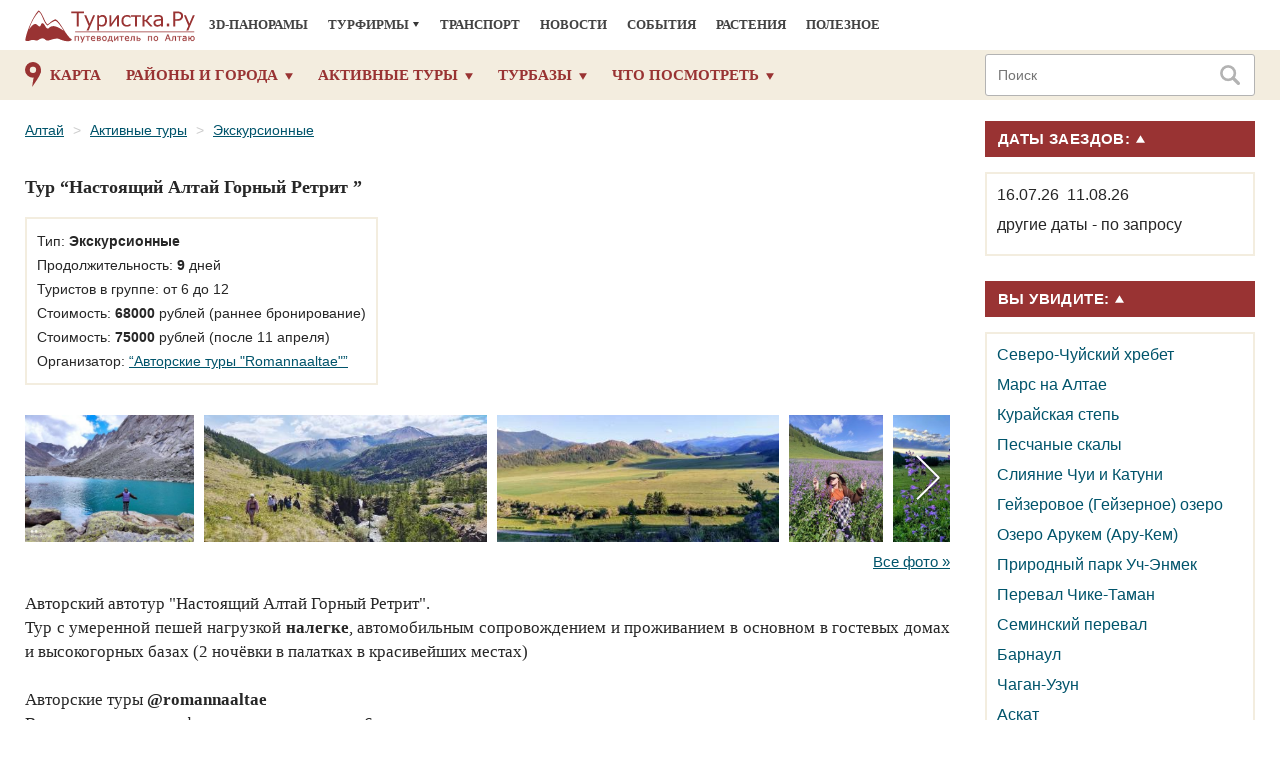

--- FILE ---
content_type: text/html; charset=UTF-8
request_url: https://turistka.ru/altai/tour.php?t=1562
body_size: 15493
content:
<!DOCTYPE html>
<html lang="en">
<head>
    <meta http-equiv="Cache-Control" content="no-cache">
    <meta http-equiv="Content-Type" content="text/html; charset=utf-8"/>
    <meta name="theme-color" content="#f3eddf">
    <META name="description" content="Проедем весь Алтай до границы с Монголией, увидим все достопримечательности. Увидим Каракольскую долину, священное озеро Арукем, водопад Куйтас и тд. Поселимся на высокогорной базе на хребте Чихачева у озера Кок-Коль. Все включено.">
    <META name="keywords" content="     ">
    <meta name="robots" content="index, follow"/>
    <meta name="viewport" content="width=device-width, initial-scale=1.0">
    <meta http-equiv="X-UA-Compatible" content="IE=edge">
    <meta name="theme-color" content="#f3eddf">

    <link href="/css/bootstrap.min.css" rel="stylesheet">
    <link rel="stylesheet" href="/font-awesome/css/font-awesome.min.css">
    <link href="/css/style.css" rel="stylesheet">

    <link href="/css/owl.carousel.css" rel="stylesheet">
    <link href="/css/magnific-popup.css" rel="stylesheet">
    <link rel="stylesheet" href="/styles.css" type="text/css">

    <script src="/js/jquery-3.2.1.min.js"></script>
    <script src="/js/jquery.cookie.js"></script>
    <script src="/js/jquery-tjgallery.min.js"></script>
    <script src="/js/owl.carousel.min.js"></script>
    <script src="/js/jquery.fancybox.js"></script>
    <script src="/js/calendar_ru.js"></script>
    <script src="/js/back-to-top.js"></script>
    <script src="https://vk.com/js/api/openapi.js?146" type="text/javascript"></script>
    <script src="/js/browser_detect.js"></script>
    <!-- <script src="/js/script.js"></script> -->
    <script src="/js/MagnificPopupv1-1-0.js"></script>
    <script type='text/javascript' src="/js/jquery.inputmask.bundle.js"></script>
    <script Language=JavaScript src="/func.js"></script>

    <title>Тур на Алтай 2025 из Барнаула и Горно-Алтайска : Горный Ретрит</title>

    <!--alex-->
    <link href="/custom/compiled/css/main.css" rel="stylesheet">
    <script charset="utf-8" src="/custom/js/price-block.js"></script>
    <script defer src="/js/lexicon.js"></script>
    <!-- <script defer src="/custom/compiled/js/main.js"></script> -->
    <script defer src="/custom/compiled/js/bundle.min.js"></script>
    <!-- / alex-->
</head>

<body>

<div class="header">
<div class="container container-header">
    <div class="row">
        <div class="on_line old-version" style="position: relative">

            <div class="logo header__logo">
                <a href="/">
                    <!-- <img src="/img/turistka_logo_small.gif"> -->
                </a>
            </div>
            <button type="button" class="navbar-toggle navbar_top_menu collapsed" data-toggle="collapse"
                    data-target="#bs-example-navbar-collapse-1" aria-expanded="false">
                <span class="sr-only">Toggle navigation</span>
                <span class="icon-bar"></span>
                <span class="icon-bar"></span>
                <span class="icon-bar"></span>
            </button>

            <div class="menu1">
                <ul class=" head-menu">
                    <li class="head-menu__list-element"><a class="head-menu__point-title" href="/3d/pano.php">3D-панорамы</a>
                    </li>
                    <li class="head-menu__list-element"><span
                            class="head-menu__point-title head-menu__point-title--dropdown">Турфирмы</span>
                        <div class="head-menu__dropdown-container">
                            <div class="column head-menu__dropdown-column">
                                <div><a class="head-menu__dropdown-link" href="/altai/turoperator.php?city=1">Новосибирск</a>
                                </div>
                                <div><a class="head-menu__dropdown-link"
                                        href="/altai/turoperator.php?city=4">Барнаул</a></div>
                                <div><a class="head-menu__dropdown-link" href="/altai/turoperator.php?city=7">Горно-Алтайск</a>
                                </div>
                                <!--<div><a class="head-menu__dropdown-link" href="/altai/turoperator.php?city=5">Бийск</a></div>-->
                                <!--<div><a class="head-menu__dropdown-link" href="/altai/turoperator.php?city=2">Москва</a></div>-->
                                <!--<div><a class="head-menu__dropdown-link" href="/altai/turoperator.php?city=3">Санкт-Петербург</a></div>-->
                                <!--<div><a class="head-menu__dropdown-link" href="/altai/turoperator.php?city=8">Омск</a></div>-->
                                <!--<div><a class="head-menu__dropdown-link" href="/altai/turoperator.php?city=9">Томск</a>
                                </div>
				-->
                                <!--<div><a class="head-menu__dropdown-link" href="/altai/turoperator.php?city=11">Новокузнецк</a></div>
                                <div><a class="head-menu__dropdown-link" href="/altai/turoperator.php?city=22">Красноярск</a></div>-->
                                <div><a class="head-menu__dropdown-link" href="/altai/turoperator.php?city=13">Чемальский район</a></div>
                                <!--<div><a class="head-menu__dropdown-link" href="/altai/turoperator.php?city=16">Онгудайский район</a></div>-->
                                <!--<div><a class="head-menu__dropdown-link" href="/altai/turoperator.php?city=28">Чойский район</a></div>-->
                                <div><a class="head-menu__dropdown-link" href="/altai/turoperator.php?city=17">Усть-Коксинский район</a></div>
                                <!--<div><a class="head-menu__dropdown-link" href="/altai/turoperator.php?city=53">Улаганский район</a></div>-->
                                <div><a class="head-menu__dropdown-link" href="/altai/turoperator.php?city=46">Кош-Агачский район</a></div>
                                <!--<div><a class="head-menu__dropdown-link" href="/altai/turoperator.php?city=45">Солонешенский
                                    район</a></div>
                                <div><a class="head-menu__dropdown-link" href="/altai/turoperator.php?city=35">Шебалинский район</a></div>-->
                            </div>
                        </div>
                    </li>
                    <li class="head-menu__list-element"><a class="head-menu__point-title" href="/altai/transport.php">Транспорт</a>
                    </li>
                    <li class="head-menu__list-element"><a class="head-menu__point-title"
                                                           href="/altai/news.php">Новости</a></li>
                    <li class="head-menu__list-element"><a class="head-menu__point-title" href="/altai/event.php">События</a> 
<!--
                    <li class="head-menu__list-element"><span
                            class="head-menu__point-title head-menu__point-title--dropdown">Афиша</span>
                        <div class="head-menu__dropdown-container">
                            <div class="column head-menu__dropdown-column">
                                <div><a class="head-menu__dropdown-link" href="/altai/event.php">События</a></div>
                                <div><a class="head-menu__dropdown-link" href="/altai/event.php?t=1">Семинары, Тренинги</a></div>
                            </div>
                        </div>
                    </li>
                    <li class="head-menu__list-element"><a class="head-menu__point-title" href="/forum/">Форум</a></li>
                    -->
                    <li class="head-menu__list-element"><a class="head-menu__point-title" href="/altai/nature/">Растения</a></li>
                    <li class="head-menu__list-element"><a class="head-menu__point-title" href="/altai/guide.php">Полезное</a>
                    </li>
                </ul>
            </div>
            <div class="search_div not_visible">
                <form name="y_search_2" action="https://www.turistka.ru/search2/" method="get">
                    <input type="hidden" name="searchid" value="152952"/>
                    <input class="search" type="text" name="text" placeholder="Поиск">
                    <div class="icon" onclick='document.y_search_2.submit();'></div>
                </form>
            </div>
        </div>

    </div>
</div>

<nav class="navbar navbar-nsu header-navbar">
    <div class="container header-navbar__content-container">
        <button type="button" class="navbar-toggle navbar_main_menu collapsed header-navbar-burger" data-toggle="collapse"
                data-target="#bs-example-navbar-collapse-1" aria-expanded="false">
            <!-- <span class="sr-only">Toggle navigation</span> -->
            <span class="icon-bar"></span>
            <span class="icon-bar"></span>
            <span class="icon-bar"></span>
        </button>

        <div class="header__item-map">
            <a href="/altai/map.php" class="main-menu-item__title">Карта</a>
        </div>


        <div class="header__main-menu-container">
            <ul class="main-menu">

                <li id="map" class="main-menu-item main-menu-item--map main-menu__item">
                    <a href="/altai/map.php" class="main-menu-item__title">Карта</a>
                </li>

                <li id="city" class="main-menu-item main-menu__item main-menu-item">
                    <a href="#" class="main-menu-item__title main-menu-item__title--dropdown">Районы и города</a>
                    <div class="main-menu-item__dropdown-container">
                        <div class="main-menu-item__dropdown-column">
                            <div class="main-menu-item__dropdown-column-title">Республика Алтай</div>
                            <a class="main-menu-item__sub-item" href="/altai/info.php?ob=2">Город Горно-Алтайск</a>
                            <a class="main-menu-item__sub-item" href="/altai/infor.php?reg=1">Майминский район</a>
                            <a class="main-menu-item__sub-item" href="/altai/infor.php?reg=2">Чойский район</a>
                            <a class="main-menu-item__sub-item" href="/altai/infor.php?reg=3">Турочакский район</a>
                            <a class="main-menu-item__sub-item" href="/altai/infor.php?reg=4">Чемальский район</a>
                            <a class="main-menu-item__sub-item" href="/altai/infor.php?reg=5">Шебалинский район</a>
                            <a class="main-menu-item__sub-item" href="/altai/infor.php?reg=6">Онгудайский район</a>
                            <a class="main-menu-item__sub-item" href="/altai/infor.php?reg=7">Усть-Канский район</a>
                            <a class="main-menu-item__sub-item" href="/altai/infor.php?reg=8">Усть-Коксинский район</a>
                            <a class="main-menu-item__sub-item" href="/altai/infor.php?reg=9">Улаганский район</a>
                            <a class="main-menu-item__sub-item" href="/altai/infor.php?reg=10">Кош-Агачский район</a>
                        </div>
                        <div class="main-menu-item__dropdown-column">
                            <div class="main-menu-item__dropdown-column-title">Алтайский край</div>
                            <a class="main-menu-item__sub-item" href="/altai/info.php?ob=755">Город Белокуриха</a>
                            <a class="main-menu-item__sub-item" href="/altai/info.php?ob=342">Город Барнаул</a>
                            <a class="main-menu-item__sub-item" href="/altai/info.php?ob=847">Город Бийск</a>
                            <a class="main-menu-item__sub-item" href="/altai/infor.php?reg=12">Алтайский район</a>
                            <a class="main-menu-item__sub-item" href="/altai/infor.php?reg=26">Завьяловский район</a>
                            <a class="main-menu-item__sub-item" href="/altai/infor.php?reg=25">Славгородский район</a>
                            <a class="main-menu-item__sub-item" href="/altai/infor.php?reg=14">Чарышский район</a>
                            <a class="main-menu-item__sub-item" href="/altai/infor.php?reg=20">Смоленский район</a>
                            <a class="main-menu-item__sub-item" href="/altai/infor.php?reg=63">Тальменский район</a>
                            <a class="main-menu-item__sub-item" href="/altai/infor.php?reg=13">Солонешенский район</a>
                            <a class="main-menu-item__sub-item" href="/altai/infor.php?reg=21">Советский район</a>
                            <a class="main-menu-item__sub-item" href="/altai/infor.php?reg=24">Бийский район</a>
                            <a class="main-menu-item__sub-item" href="/altai/infor.php?reg=38">Быстроистокский район</a>
                            <a class="main-menu-item__sub-item" href="/altai/infor.php?reg=17">Змеиногорский район</a>
                            <a class="main-menu-item__sub-item" href="/altai/infor.php?reg=16">Курьинский район</a>
                            <a class="main-menu-item__sub-item" href="/altai/infor.php?reg=15">Краснощековский район</a>
                            <a class="main-menu-item__sub-item" href="/altai/infor.php?reg=22">Красногорский район</a>
                        </div>
                        <div class="main-menu-item__dropdown-column">
                            <div class="main-menu-item__dropdown-column-title">Туристические районы</div>
                            <a class="main-menu-item__sub-item" href="/altai/infor.php?tr=1">Степной Алтай, Соленые озера</a>
                            <a class="main-menu-item__sub-item" href="/altai/infor.php?tr=2">Алтайское Приобье</a>
                            <a class="main-menu-item__sub-item" href="/altai/infor.php?tr=3">Река Чумыш</a>
                            <a class="main-menu-item__sub-item" href="/altai/infor.php?tr=4">Салаир (Салаирский кряж)</a>
                            <a class="main-menu-item__sub-item" href="/altai/infor.php?tr=5">Рудный Алтай</a>
                            <a class="main-menu-item__sub-item" href="/altai/infor.php?tr=6">Горный Чарыш</a>
                            <a class="main-menu-item__sub-item" href="/altai/infor.php?tr=7">Северные хребты Алтая</a>
                            <a class="main-menu-item__sub-item" href="/altai/infor.php?tr=8">Река Бия</a>
                            <a class="main-menu-item__sub-item" href="/altai/infor.php?tr=9">Прителецкий район</a>
                            <a class="main-menu-item__sub-item" href="/altai/infor.php?tr=10">Нижняя Катунь</a>
                            <!--<div><a href="#">Средняя Катунь</a></div>-->
                            <a class="main-menu-item__sub-item" href="/altai/infor.php?tr=12">Долина Чулышмана</a>
                            <a class="main-menu-item__sub-item" href="/altai/infor.php?tr=13">Катунские белки</a>
                            <a class="main-menu-item__sub-item" href="/altai/infor.php?tr=14">Чуйские белки</a>
                            <!--<a href="#">Горная Шория</a>-->
                            <br />
                            <span><a class="main-menu-item__dropdown-column-title" href="/altai/infor.php">Все районы Алтая</a></span>
                        </div>
                    </div>
                </li>


                <li id="tours" class="main-menu-item main-menu__item">
                    <a href="#" class="main-menu-item__title main-menu-item__title--dropdown">Активные туры</a>
                    <div class="main-menu-item__dropdown-container">
                        <div class="main-menu-item__dropdown-column">
                            <a class="main-menu-item__sub-item" href="/altai/tour.php?filter=1&tt1=1">Конные</a>
                            <a class="main-menu-item__sub-item" href="/altai/tour.php?filter=1&tt2=1">Водные</a>
                            <!--<a class="main-menu-item__sub-item" href="/altai/tour.php?filter=1&tt3=1">Велосипедные</a>-->
                            <a class="main-menu-item__sub-item" href="/altai/tour.php?filter=1&tt4=1">Пешие</a>
                            <a class="main-menu-item__sub-item" href="/altai/tour.php?filter=1&tt5=1">Конно-водные</a>
                            <a class="main-menu-item__sub-item" href="/altai/tour.php?filter=1&tt11=1">Пеше-водные</a>
                            <a class="main-menu-item__sub-item" href="/altai/tour.php?filter=1&tt6=1">Комбинированные</a>
                            <!--<a class="main-menu-item__sub-item" href="/altai/tour.php?filter=1&tt12=1">Детские программы</a>-->
                            <!--<a class="main-menu-item__sub-item" href="/altai/tour.php?filter=1&tt18=1">Cеминары и тренинги</a>-->
                            <a class="main-menu-item__sub-item" href="/altai/tour.php?filter=1&tt22=1">Туры выходного дня</a>
                            <a class="main-menu-item__sub-item" href="/altai/tour.php?filter=1&tt7=1">Авто-мото</a>
                            <a class="main-menu-item__sub-item" href="/altai/tour.php?filter=1&tt17=1">Экскурсионные</a>
                            <!--<a class="main-menu-item__sub-item" href="/altai/tour.php?filter=1&tt21=1">Фототуры</a>-->
                            <a class="main-menu-item__sub-item" href="/altai/tour.php?filter=1&tt13=1">Оздоровительные</a>
                            <a class="main-menu-item__sub-item" href="/altai/tour.php?filter=1&tt24=1">Йога-туры, ретриты</a>
                            <!--<a class="main-menu-item__sub-item" href="/altai/tour.php?filter=1&tt19=1">Вертолетные</a>-->
                            <a class="main-menu-item__sub-item" href="/altai/tour.php?filter=1&tt20=1">На квадроциклах</a>
                            <!--<a class="main-menu-item__sub-item" href="/altai/tour.php?filter=1&tt23=1">Туры знакомств</a>-->
                            <a class="main-menu-item__sub-item" href="/altai/tour.php?filter=1&tt15=1">Охота и рыбалка</a>
                            <a class="main-menu-item__sub-item" href="/altai/tour.php?filter=1&tt14=1">Зимние туры</a>
                            <!--<a class="main-menu-item__sub-item" href="/altai/tour.php?filter=1&tt8=1">Восхождения</a>-->
                            <a class="main-menu-item__dropdown-column-title" href="/altai/tour.php">Подбор тура</a>
                        </div>
                    </div>
                </li>


                <li id="bases" class="main-menu-item main-menu__item">
                    <a href="#" class="main-menu-item__title main-menu-item__title--dropdown">Турбазы</a>
                    <div class="main-menu-item__dropdown-container">
                        <div class="main-menu-item__dropdown-column">
	                    <a class="main-menu-item__sub-item" href="/altai/bases.php?place=6">санатории, отели Белокурихи</a>
                            <a class="main-menu-item__sub-item" href="/altai/bases.php?place=12">Алтайский край</a>

                            <div class="main-menu-item__sub-item-container">
                                <a class="main-menu-item__sub-item main-menu-item__sub-item--dropdown" href="/altai/bases.php?place=1">Майма - Манжерок - Усть-Сема</a>
                                <div class="main-menu-item__sub-content">
                                    <a class="main-menu-item__sub-item" href="/altai/bases.php?place=1&zd=-1">Турбазы, Гостиницы</a>
                                    <a class="main-menu-item__sub-item" href="/altai/bases.php?place=1&zd=1">Сельские усадьбы</a>
                                </div>
                            </div>
                            <a class="main-menu-item__sub-item" href="/altai/bases.php?place=3">на озере Ая</a>
                            <a class="main-menu-item__sub-item" href="/altai/bases.php?place=5">у “Бирюзовой Катуни”</a>
                            <div class="main-menu-item__sub-item-container">
                                <a class="main-menu-item__sub-item main-menu-item__sub-item--dropdown" href="/altai/bases.php?place=2">в районе Чемала</a>
                                <div class="main-menu-item__sub-content">
                                    <a class="main-menu-item__sub-item" href="/altai/bases.php?place=2&zd=-1">Турбазы, Гостиницы</a>
                                    <a class="main-menu-item__sub-item" href="/altai/bases.php?place=2&zd=1">Сельские усадьбы</a>
                                </div>
                            </div>
                            <div class="main-menu-item__sub-item-container">
                                <a class="main-menu-item__sub-item main-menu-item__sub-item--dropdown" href="/altai/bases.php?place=4">на Телецком озере</a>
                                <div class="main-menu-item__sub-content">
                                    <a class="main-menu-item__sub-item" href="/altai/bases.php?place=4&zd=-1">Турбазы, Гостиницы</a>
                                    <a class="main-menu-item__sub-item" href="/altai/bases.php?place=4&zd=1">Сельские усадьбы</a>
                                </div>
                            </div>
                            <a class="main-menu-item__sub-item" href="/altai/bases.php?place=13">Бия - Турочак - Лебедь</a>
                            <a class="main-menu-item__sub-item" href="/altai/bases.php?place=8">Усть-Сема - Семинский</a>
                            <div class="main-menu-item__sub-item-container">
                                <a class="main-menu-item__sub-item main-menu-item__sub-item--dropdown" href="/altai/bases.php?place=10">за Семинским перевалом</a>
                                <div class="main-menu-item__sub-content">
                                    <a class="main-menu-item__sub-item" href="/altai/bases.php?place=10&zd=-1">Турбазы, Гостиницы</a>
                                    <a class="main-menu-item__sub-item" href="/altai/bases.php?place=10&zd=1">Сельские усадьбы</a>
                                </div>
                            </div>
                            <div class="main-menu-item__sub-item-container">
                                <a class="main-menu-item__sub-item main-menu-item__sub-item--dropdown" href="/altai/bases.php?place=9">Усть-Кокса - Мульта - Белуха</a>
                                <div class="main-menu-item__sub-content">
                                    <a class="main-menu-item__sub-item" href="/altai/bases.php?place=9&zd=-1">Турбазы, Гостиницы</a>
                                    <a class="main-menu-item__sub-item" href="/altai/bases.php?place=9&zd=1">Сельские усадьбы</a>
                                </div>
                            </div>
                            <div class="main-menu-item__sub-item-container">
                                <a class="main-menu-item__sub-item main-menu-item__sub-item--dropdown" href="/altai/bases.php?place=15">Акташ - Монголия</a>
                                <div class="main-menu-item__sub-content">
                                    <a class="main-menu-item__sub-item" href="/altai/bases.php?place=15&zd=-1">Турбазы, Гостиницы</a>
                                    <a class="main-menu-item__sub-item" href="/altai/bases.php?place=15&zd=1">Сельские усадьбы</a>
                                </div>
                            </div>
                            <a class="main-menu-item__sub-item" href="/altai/bases.php?place=16">Улаган - Чулышман</a>
                            <a class="main-menu-item__sub-item" href="/altai/bases.php?place=11">Яровое, Соленые озера Алтая</a>
                            <a class="main-menu-item__sub-item" href="/altai/bases.php?place=14">Горный Чарыш</a>
<!--                            <a class="main-menu-item__sub-item" href="/altai/bases.php?place=7">потаенные уголки Алтая</a> -->
                            <a class="main-menu-item__dropdown-column-title" href="/altai/bases.php">Все базы...</a>
                        </div>
                    </div>
                </li>
                <li id="places" class="main-menu-item main-menu__item">
                    <a href="#" class="main-menu-item__title main-menu-item__title--dropdown">Что посмотреть</a>
                     <div class="main-menu-item__dropdown-container">
                        <div class="main-menu-item__dropdown-column">
                            <a class="main-menu-item__sub-item" href="/altai/bases.php?ot=4">Озера</a>
                            <a class="main-menu-item__sub-item" href="/altai/bases.php?ot=5">Пещеры</a>
                            <a class="main-menu-item__sub-item" href="/altai/bases.php?ot=37">Вершины</a>
                            <a class="main-menu-item__sub-item" href="/altai/bases.php?ot=6">Водопады</a>
                            <a class="main-menu-item__sub-item" href="/altai/bases.php?ot=47">Реки</a>
                            <a class="main-menu-item__sub-item" href="/altai/bases.php?ot=28">Источники</a>
                            <a class="main-menu-item__sub-item" href="/altai/bases.php?ot=50">Музеи</a>
                            <a class="main-menu-item__sub-item" href="/altai/bases.php?ot=23">Достопримечательности</a>
                            <a class="main-menu-item__dropdown-column-title" href="/altai/bases.php?ot=1024">Все объекты</a>
                        </div>
                    </div>
                </li>

                <li class="main-menu-item main-menu-item--hiden-for-big"><a class="main-menu-item__title" href="/3d/pano.php">3D-панорамы</a></li>
                <li class="main-menu-item main-menu-item--hiden-for-big"><a class="main-menu-item__title" href="/altai/turoperator.php">Турфирмы</a></li>
                <li class="main-menu-item main-menu-item--hiden-for-big"><a class="main-menu-item__title" href="/altai/transport.php">Транспорт</a></li>
                <li class="main-menu-item main-menu-item--hiden-for-big"><a class="main-menu-item__title" href="/altai/news.php">Новости</a></li>
                <li class="main-menu-item main-menu-item--hiden-for-big"><a class="main-menu-item__title" href="/altai/event.php">События</a></li>
                <li class="main-menu-item main-menu-item--hiden-for-big"><a class="main-menu-item__title" href="/altai/nature/">Растения</a></li>
                <!--<li class="main-menu-item main-menu-item--hiden-for-big"><a class="main-menu-item__title" href="/forum/">Форум</a></li>-->
                <li class="main-menu-item main-menu-item--hiden-for-big"><a class="main-menu-item__title" href="/altai/guide.php">Полезное</a></li>
                <!--<li class="hidden_for_big"><a href="/">Куда поехать</a></li>-->
                <!--<li class="hidden_for_big"><a href="/altai/guide.php">Полезное</a></li>-->
            </ul>
        </div>
        <form class="header-navbar__search-input-form-container" name="y_search" action="https://www.turistka.ru/search2/" method="get">
            <div class="search-input header-navbar__search-input">
                <input type="hidden" name="searchid" value="152952"/>
                <input class="search-input__field" type="text" name="text" placeholder="Поиск">
                <div class="icon search-input__icon-link" onclick='document.y_search.submit();'></div>
            </div>
        </form>
    </div>
</nav>
</div>
<div id="navbar-stub" class=""></div>


<div class="container">
    <div class="page_left">
        
        <ol class="breadcrumb">
            <li class="bx-breadcrumb-item">
                <a href="/" title="Алтай" itemprop="url">
                    Алтай
                </a>
            </li>                        
                    <li class="active"><a href="tour.php" itemprop="url"> Активные туры</a></li>                        
                    <li class="active"><a href="tour.php?filter=1&tt17=1" itemprop="url"> Экскурсионные</a></li>
        </ol>
        <h1>Тур &#147;Настоящий Алтай Горный Ретрит &#148;</h1>
        <div class="detail_page tour">
        <!--<div class="detail_page">-->
            <div class="top_info no_left">
                <div class="right not">
                    <div class="content">
                        <div class="description">
                            <div class="text">
                                Тип: <b>Экскурсионные</b><br>Продолжительность: <b>9</b></b>&nbsp;дней<br>Туристов в группе: от 6 до 12<br>Стоимость: <b>68000</b> рублей (раннее бронирование)<br>Стоимость: <b>75000</b> рублей (после 11 апреля)<span class="large-size-hider"><br /><a rel="nofollow" href=#dates>Даты заездов</a></span>
<br>Организатор: <a href=turoperator.php?firm=503>&#147;Авторские туры "Romannaaltae"&#148;</a><br>
                            </div>
                        </div>
                    </div>
                </div>
            </div>
<!--
            <div class="top_info">
                <div class="left">
                    <div class="content">
                        <div class="description">
                            <div class="text">
                                Тип: <b>Экскурсионные</b><br>Продолжительность: <b>9</b></b>&nbsp;дней<br>Туристов в группе: от 6 до 12<br>Стоимость: <b>68000</b> рублей (раннее бронирование)<br>Стоимость: <b>75000</b> рублей (после 11 апреля)<span class="large-size-hider"><br /><a rel="nofollow" href=#dates>Даты заездов</a></span>
<br>Организатор: <a href=turoperator.php?firm=503>&#147;Авторские туры "Romannaaltae"&#148;</a><br>
                            </div>
                        </div>
                    </div>
                </div>
                <div class="right">
                    MAIN_IMAGE
                </div>
            </div>
-->
            
<!--PhGal_20 (39,42,38,47,41,46,36,37,48,43,30,49,44,40,50,45,34,35) -->
<div class="dots-preloader dots-preloader--detail-page-carusel">
                  <span class="dots-preloader__dot"></span><span class="dots-preloader__dot"></span><span class="dots-preloader__dot"></span>
                </div>
                <div class="photo-gallery-carousel magni_popap slider owl-carousel disabled">

                 <div rel="group" href="/i/0902/img/57c05d5b-51cb-4dce-b575-1198e7cecd12.jpeg"  class="image-link photo-gallery-carousel__item" title='Тур "Настоящий Алтай Горный Ретрит"  <br/>Фото: Тур на Алтай из Барнаула "Romannaaltae"'>
                    <img src="/i/0902/img/s/s_57c05d5b-51cb-4dce-b575-1198e7cecd12.jpeg" title='Тур "Настоящий Алтай Горный Ретрит" ' style='height:127px; width:auto;'>
                </div>

                 <div rel="group" href="/i/0902/img/2065ae64-4bc7-4628-8b6f-dfaf1fa95295.jpeg"  class="image-link photo-gallery-carousel__item" title='Тур "Настоящий Алтай Горный Ретрит"  <br/>Фото: Тур на Алтай из Барнаула "Romannaaltae"'>
                    <img src="/i/0902/img/s/s_2065ae64-4bc7-4628-8b6f-dfaf1fa95295.jpeg" title='Тур "Настоящий Алтай Горный Ретрит" ' style='height:127px; width:auto;'>
                </div>

                 <div rel="group" href="/i/0902/img/43da5ce2-b565-414f-8a4e-e1a09046cea8.jpeg"  class="image-link photo-gallery-carousel__item" title='Тур "Настоящий Алтай Горный Ретрит"  <br/>Фото: Тур на Алтай из Барнаула "Romannaaltae"'>
                    <img src="/i/0902/img/s/s_43da5ce2-b565-414f-8a4e-e1a09046cea8.jpeg" title='Тур "Настоящий Алтай Горный Ретрит" ' style='height:127px; width:auto;'>
                </div>

                 <div rel="group" href="/i/0902/img/cb4449b7-5331-4cce-ab1b-2a2430324990.jpeg"  class="image-link photo-gallery-carousel__item" title='Каракольская долина Горный Алтай <br/>Фото: Тур на Алтай из Барнаула "Romannaaltae"'>
                    <img src="/i/0902/img/s/s_cb4449b7-5331-4cce-ab1b-2a2430324990.jpeg" title='Каракольская долина Горный Алтай' style='height:127px; width:auto;'>
                </div>

                 <div rel="group" href="/i/0902/img/0393e2cc-6acc-4662-9bbd-8768d36611d0.jpeg"  class="image-link photo-gallery-carousel__item" title='Тур "Настоящий Алтай Горный Ретрит"  <br/>Фото: Тур на Алтай из Барнаула "Romannaaltae"'>
                    <img src="/i/0902/img/s/s_0393e2cc-6acc-4662-9bbd-8768d36611d0.jpeg" title='Тур "Настоящий Алтай Горный Ретрит" ' style='height:127px; width:auto;'>
                </div>

                 <div rel="group" href="/i/0902/img/c964618e-a06b-4eb6-b0e4-b08ff662058c.jpeg"  class="image-link photo-gallery-carousel__item" title='Водопад Куйтас вблизи села Кош-Агач <br/>Фото: Тур на Алтай из Барнаула "Romannaaltae"'>
                    <img src="/i/0902/img/s/s_c964618e-a06b-4eb6-b0e4-b08ff662058c.jpeg" title='Водопад Куйтас вблизи села Кош-Агач' style='height:127px; width:auto;'>
                </div>

                 <div rel="group" href="/i/0902/img/1c117f3a-a5fb-4ec3-8924-6bb6f815028e.jpeg"  class="image-link photo-gallery-carousel__item" title='Тур "Настоящий Алтай Горный Ретрит" '>
                    <img src="/i/0902/img/s/s_1c117f3a-a5fb-4ec3-8924-6bb6f815028e.jpeg" title='Тур "Настоящий Алтай Горный Ретрит" ' style='height:127px; width:auto;'>
                </div>

                 <div rel="group" href="/i/0902/img/8b8606e6-17fb-4f5c-9df7-b7973fa03e9e.jpeg"  class="image-link photo-gallery-carousel__item" title='Тур "Настоящий Алтай Горный Ретрит"  <br/>Фото: Тур на Алтай из Барнаула "Romannaaltae"'>
                    <img src="/i/0902/img/s/s_8b8606e6-17fb-4f5c-9df7-b7973fa03e9e.jpeg" title='Тур "Настоящий Алтай Горный Ретрит" ' style='height:127px; width:auto;'>
                </div>

                 <div rel="group" href="/i/0902/img/dacacfc9-40d5-4378-ba7b-8fb07fd47cb1.jpeg"  class="image-link photo-gallery-carousel__item" title='Акташ озеро Гейзеровое (Голубое) <br/>Фото: Тур на Алтай из Барнаула "Romannaaltae"'>
                    <img src="/i/0902/img/s/s_dacacfc9-40d5-4378-ba7b-8fb07fd47cb1.jpeg" title='Акташ озеро Гейзеровое (Голубое)' style='height:127px; width:auto;'>
                </div>

                 <div rel="group" href="/i/0902/img/10453d51-fb7d-4d85-a1a8-c4dd5f4071b2.jpeg"  class="image-link photo-gallery-carousel__item" title='Тур "Настоящий Алтай Горный Ретрит"  <br/>Фото: Тур на Алтай из Барнаула "Romannaaltae"'>
                    <img src="/i/0902/img/s/s_10453d51-fb7d-4d85-a1a8-c4dd5f4071b2.jpeg" title='Тур "Настоящий Алтай Горный Ретрит" ' style='height:127px; width:auto;'>
                </div>

                 <div rel="group" href="/i/0902/img/3460d8b3-47f4-48ba-ac01-504098572b19.jpeg"  class="image-link photo-gallery-carousel__item" title='Тур на Алтай Марсовы горы <br/>Фото: Авторские туры "Romannaaltae"'>
                    <img src="/i/0902/img/s/s_3460d8b3-47f4-48ba-ac01-504098572b19.jpeg" title='Тур на Алтай Марсовы горы' style='height:127px; width:auto;'>
                </div>

                 <div rel="group" href="/i/0902/img/df653257-2b35-4fbc-a455-9af6d0953580.jpeg"  class="image-link photo-gallery-carousel__item" title='Алтай Каракольская долина Онгудайский район <br/>Фото: Тур на Алтай из Барнаула "Romannaaltae"'>
                    <img src="/i/0902/img/s/s_df653257-2b35-4fbc-a455-9af6d0953580.jpeg" title='Алтай Каракольская долина Онгудайский район' style='height:127px; width:auto;'>
                </div>

                 <div rel="group" href="/i/0902/img/ac73fba3-9c48-4496-824e-21ce54fd51b2.jpeg"  class="image-link photo-gallery-carousel__item" title='Тур "Настоящий Алтай Горный Ретрит"  <br/>Фото: Тур на Алтай из Барнаула "Romannaaltae"'>
                    <img src="/i/0902/img/s/s_ac73fba3-9c48-4496-824e-21ce54fd51b2.jpeg" title='Тур "Настоящий Алтай Горный Ретрит" ' style='height:127px; width:auto;'>
                </div>

                 <div rel="group" href="/i/0902/img/77f6bce3-fc2a-4e45-8969-978fff6a0ad9.jpeg"  class="image-link photo-gallery-carousel__item" title='Тур "Настоящий Алтай Горный Ретрит"  <br/>Фото: Тур на Алтай из Барнаула "Romannaaltae"'>
                    <img src="/i/0902/img/s/s_77f6bce3-fc2a-4e45-8969-978fff6a0ad9.jpeg" title='Тур "Настоящий Алтай Горный Ретрит" ' style='height:127px; width:auto;'>
                </div>

                 <div rel="group" href="/i/0902/img/e2f3a307-b6b9-46e9-afac-40168021c02c.jpeg"  class="image-link photo-gallery-carousel__item" title='Озеро Кок-Коль в Горном Алтае на границе с Монголией <br/>Фото: Тур на Алтай из Барнаула "Romannaaltae"'>
                    <img src="/i/0902/img/s/s_e2f3a307-b6b9-46e9-afac-40168021c02c.jpeg" title='Озеро Кок-Коль в Горном Алтае на границе с Монголией' style='height:127px; width:auto;'>
                </div>

                 <div rel="group" href="/i/0902/img/c68642a8-899e-4558-b2d4-0e69643e625d.jpeg"  class="image-link photo-gallery-carousel__item" title='Тур на Алтай озеро Небесное и ледник Снежного Барса <br/>Фото: Тур на Алтай из Барнаула "Romannaaltae"'>
                    <img src="/i/0902/img/s/s_c68642a8-899e-4558-b2d4-0e69643e625d.jpeg" title='Тур на Алтай озеро Небесное и ледник Снежного Барса' style='height:127px; width:auto;'>
                </div>

                 <div rel="group" href="/i/0902/img/0a7770d5-1647-4242-813b-6e50e148fa9e.jpeg"  class="image-link photo-gallery-carousel__item" title='Тур "Настоящий Алтай Горный Ретрит"  <br/>Фото: Тур на Алтай из Барнаула "Romannaaltae"'>
                    <img src="/i/0902/img/s/s_0a7770d5-1647-4242-813b-6e50e148fa9e.jpeg" title='Тур "Настоящий Алтай Горный Ретрит" ' style='height:127px; width:auto;'>
                </div>

                 <div rel="group" href="/i/0902/img/1db3a885-9ed2-410a-8990-4485f9a8a1d8.jpeg"  class="image-link photo-gallery-carousel__item" title='Тур "Настоящий Алтай Горный Ретрит"  <br/>Фото: Тур на Алтай из Барнаула "Romannaaltae"'>
                    <img src="/i/0902/img/s/s_1db3a885-9ed2-410a-8990-4485f9a8a1d8.jpeg" title='Тур "Настоящий Алтай Горный Ретрит" ' style='height:127px; width:auto;'>
                </div>
</div>
            <div class="all_photos">
                <a href="/altai/photo.php?tur=1562">Все фото »</a>
            </div>
<!-- / PhGal_20-->

            <div class="description_main">
            <!--<div class="m_text">-->
<p>  
                
<!--ph_g-->

<div class="photo-gallery">
    <div class="photo-gallery__active-zone">
        <div class="photo-gallery__photo-container">
            <div class="photo-gallery__close-btn"></div>

            <img src="" alt="" draggable="false"/>

            <div class="photo-gallery__subtitle">
              <span class="descr"></span>
              <span class="date"></span>
              <span class="place"></span>
              <span class="author"></span>
            </div>
        </div>

        <div class="photo-gallery__arrows-container">
            <div class="photo-gallery__arrow-left"></div>
            <div class="photo-gallery__arrow-right"></div>
        </div>
    </div>
    <div class="photo-gallery__background"></div>
</div>

<!--ph_g-->
Авторский автотур "Настоящий Алтай Горный Ретрит".<br>
Тур с умеренной пешей нагрузкой <strong>налегке</strong>, автомобильным сопровождением и проживанием в основном в гостевых домах и высокогорных базах (2 ночёвки в палатках в красивейших местах)<br>
<br>
Авторские туры&nbsp;<strong>@romannaaltae</strong><br>
Возможные даты для формирования групп от 6 человек:<br>
<strong>16-24 июля 2026<br>
11-19 августа 2026</strong>&nbsp;&nbsp;



<div class="ww-img align-center" data-align="center" data-author=" Авторские туры @romannaaltae" data-descr="Тур на Алтай из Барнаула 2024" data-element-type="ww-img" data-id="52" data-img-url="/i/0902/img/1c117f3a-a5fb-4ec3-8924-6bb6f815028e_52.jpeg" data-shooting-day="0" data-shooting-month="0" data-shooting-year="0"><img alt="Тур на Алтай из Барнаула 2024" data-id="52" data-large-url="/i/0902/img/1c117f3a-a5fb-4ec3-8924-6bb6f815028e_52.jpeg" draggable="false" src="/i/0902/img/s/s_1c117f3a-a5fb-4ec3-8924-6bb6f815028e_52.jpeg" title="Тур в Горный Алтай из Барнаула и Горно-Алтайска 2024">
<p class="signature">Тур на Алтай из Барнаула 2024</p>


</div>

&nbsp;

<div class="info-block-separator">
<div>
<h2>День 1. 16 июля.</h2>
</div>


</div>
<strong>Горно-Алтайск &#151; Каракольская долина.</strong><br>
Рады встретить наших путешественников в Барнауле (до 8.00-9.00) или Горно-Алтайском аэропорту (до 11-12 часов) и начинаем движение по красивейшему, по мнению National Geographic, Чуйскому тракту. Нам предстоит проехать до Семинского перевала, увидеть невероятную Каракольскую долину, а ближе к вечеру заселиться в тур-кемпинг с колоритными алтайскими домиками- аилами. Вечером <strong>рыбачим </strong>на озере рядом с базой и на ужин готовим свежевыловленную форель. Баня и отдых. &nbsp;

<div class="img-list-container align-center">
<div class="ww-img align-center" data-align="center" data-author="Тур на Алтай из Барнаула 2024" data-descr="Каракольская долина Алтай" data-element-type="ww-img" data-id="38" data-img-url="/i/0902/img/43da5ce2-b565-414f-8a4e-e1a09046cea8.jpeg" data-shooting-day="0" data-shooting-month="0" data-shooting-year="0"><img alt="Каракольская долина Алтай" data-id="38" data-large-url="/i/0902/img/43da5ce2-b565-414f-8a4e-e1a09046cea8.jpeg" draggable="false" src="/i/0902/img/s/s_43da5ce2-b565-414f-8a4e-e1a09046cea8.jpeg" title="Тур ">
<p class="signature">Каракольская долина Алтай</p>


</div>

<div class="ww-img align-center" data-align="center" data-author="Тур на Алтай из Барнаула " romannaaltae=""><img alt="Онгудайский район" data-id="41" data-large-url="/i/0902/img/0393e2cc-6acc-4662-9bbd-8768d36611d0.jpeg" draggable="false" src="/i/0902/img/s/s_0393e2cc-6acc-4662-9bbd-8768d36611d0.jpeg" title="Тур ">
<p class="signature">Онгудайский район</p>


</div>

<div class="ww-img align-center" data-align="center" data-author=" Тур на Алтай из Барнаула " data-descr="Алтай Каракольская долина" data-element-type="ww-img" data-id="49" data-img-url="/i/0902/img/df653257-2b35-4fbc-a455-9af6d0953580.jpeg" data-shooting-day="0" data-shooting-month="0" data-shooting-year="0" romannaaltae=""><img alt="Алтай Каракольская долина" data-id="49" data-large-url="/i/0902/img/df653257-2b35-4fbc-a455-9af6d0953580.jpeg" draggable="false" src="/i/0902/img/s/s_df653257-2b35-4fbc-a455-9af6d0953580.jpeg" title="Алтай Каракольская долина Онгудайский район">
<p class="signature">Алтай Каракольская долина</p>


</div>

<div class="ww-img align-center" data-align="center" data-author="Тур на Алтай треккинг" data-descr="Алтай рыбалка на форель" data-element-type="ww-img" data-id="34" data-img-url="/i/0902/img/0a7770d5-1647-4242-813b-6e50e148fa9e.jpeg" data-shooting-day="0" data-shooting-month="0" data-shooting-year="0"><img alt="Алтай рыбалка на форель" data-id="34" data-large-url="/i/0902/img/0a7770d5-1647-4242-813b-6e50e148fa9e.jpeg" draggable="false" src="/i/0902/img/s/s_0a7770d5-1647-4242-813b-6e50e148fa9e.jpeg" title="Тур ">
<p class="signature">Алтай рыбалка на форель</p>


</div>


</div>

<div class="info-block-separator">
<div>
<h2>День 2. 17 июля.</h2>
</div>


</div>
<strong>Радиальный выход на озеро Ару-Кем.</strong><br>
Сегодня весь день посвящен радиальному выходу на озеро Ару-Кем (Куладинское, Арукем, Арыгем — с алтайского «чистое озеро»), которое находится в Каракольской долине. Лиственничная тайга живописно обрамляет озеро со всех сторон. Вокруг таежного озера идет лесная тропа. Есть две смотровые площадки с местом для костра, где мы устраиваем пикник-перекус. «Арыгем» переводится как «чистая вода». И действительно, вода в озере прозрачная. Удивительнее всего, что вода к тому же довольно теплая по сравнению с другими горными озерами Алтая. Куладинское озеро называют священным, так как оно находится рядом с почитаемой горой Уч-Энмек (2792 м). Со смотровой площадки в юго-восточной части озера открывается вид на трехглавую гору Уч-Энмек (с алтайского «Три головы», «Три макушки»). Гора обожествляется алтайцами также, как и гора Белуха. Считается, если гора хорошо видна, «открылась человеку», значит, он пришел с чистыми помыслами. По возращении на базу ужинаем, идем в баню.
<div class="img-list-container">
<div class="ww-img" data-author=" @romannaaltae" data-descr="Озеро Арукем священный Алтай" data-element-type="ww-img" data-id="51" data-img-url="/i/0902/img/1fc5547d-9403-4eed-957c-1b4fa2144b29.jpeg" data-shooting-day="0" data-shooting-month="0" data-shooting-year="0"><img alt="Озеро Арукем священный Алтай" data-id="51" data-large-url="/i/0902/img/1fc5547d-9403-4eed-957c-1b4fa2144b29.jpeg" draggable="false" src="/i/0902/img/s/s_1fc5547d-9403-4eed-957c-1b4fa2144b29.jpeg" title="Озеро Арукем священный Алтай">
<p class="signature">Озеро Арукем священный Алтай</p>


</div>

<div class="ww-img" data-author=" Тур на Алтай из Барнаула " data-descr="Каракольская долина Горный Алтай" data-element-type="ww-img" data-id="47" data-img-url="/i/0902/img/cb4449b7-5331-4cce-ab1b-2a2430324990.jpeg" data-shooting-day="0" data-shooting-month="0" data-shooting-year="0" romannaaltae=""><img alt="Каракольская долина Горный Алтай" data-id="47" data-large-url="/i/0902/img/cb4449b7-5331-4cce-ab1b-2a2430324990.jpeg" draggable="false" src="/i/0902/img/s/s_cb4449b7-5331-4cce-ab1b-2a2430324990.jpeg" title="Каракольская долина Горный Алтай">
<p class="signature">Каракольская долина Горный Алтай</p>


</div>

<div class="ww-img" data-descr="Тур " data-element-type="ww-img" data-id="44" data-img-url="/i/0902/img/ac73fba3-9c48-4496-824e-21ce54fd51b2.jpeg"><img data-id="44" data-large-url="/i/0902/img/ac73fba3-9c48-4496-824e-21ce54fd51b2.jpeg" draggable="false" src="/i/0902/img/s/s_ac73fba3-9c48-4496-824e-21ce54fd51b2.jpeg" title="Тур ">
<p class="signature">Тур "Настоящий Алтай Горный Ретрит"</p>


</div>


</div>
&nbsp;

<div class="info-block-separator">
<div>
<h2>День 3. 18 июля.</h2>
</div>


</div>
<strong>Каракольская долина &#151; Курайская степь.</strong><br>
После завтрака покидаем гостеприимную базу и продолжаем движение по Чуйскому тракту. Заезд на смотровую площадку, где Курайский хребет играет тенями ущелий на золотистой спине, и, конечно же, Северо-Чуйский хребет с белыми шапками 4х тысячников &#151; останавливает время. Двигаемся дальше и приезжаем в гостеприимную базу в Курайской степи. После обеда совершаем прогулку по окрестностям с видом на Северо-Чуйский хребет. Можно прогуляться 3-4 километра, а можно подняться на Уазике и захватив с собой мангал, пожарить шашлык на верхушке хребта с видом на снежные пики. Вечером ужин и баня (по желанию).
<div class="img-list-container align-center">
<div class="ww-img align-center" data-align="center" data-author="" data-descr="Вид на Курайскую степь" data-element-type="ww-img" data-id="40" data-img-url="/i/0902/img/77f6bce3-fc2a-4e45-8969-978fff6a0ad9.jpeg" data-shooting-day="0" data-shooting-month="0" data-shooting-year="0"><img alt="Вид на Курайскую степь" data-id="40" data-large-url="/i/0902/img/77f6bce3-fc2a-4e45-8969-978fff6a0ad9.jpeg" draggable="false" src="/i/0902/img/s/s_77f6bce3-fc2a-4e45-8969-978fff6a0ad9.jpeg" title="Тур ">
<p class="signature">Вид на Курайскую степь</p>


</div>

<div class="ww-img" data-descr="Тур " data-element-type="ww-img" data-id="37" data-img-url="/i/0902/img/8b8606e6-17fb-4f5c-9df7-b7973fa03e9e.jpeg"><img data-id="37" data-large-url="/i/0902/img/8b8606e6-17fb-4f5c-9df7-b7973fa03e9e.jpeg" draggable="false" src="/i/0902/img/s/s_8b8606e6-17fb-4f5c-9df7-b7973fa03e9e.jpeg" title="Тур ">
<p class="signature">Тур "Настоящий Алтай Горный Ретрит"</p>


</div>


</div>
&nbsp;

<div class="info-block-separator">
<div>
<h2>День 4. 19 июля.</h2>
</div>


</div>
<strong>Село Курай &#151; Устье горного водопада Куйтас.</strong><br>
После завтрака на базе и утренней прогулки, едем в село Чаган-Узун, где нас ждет гостеприимная семья с национальным ужином в традиционном местном жилище-аиле. Обедаем блюдами национальной кухни в настоящей юрте. После обеда переезд через село Кош-Агач в устье водопада Куйтас, прогулка по окрестностям, ночевка в палатке. Сегодня и завтра нам предстоят 2 ночевки на берегу горной речки, где мы поставим лагерь с кают-компанией, кухней и туалетом. Вечером ставим на берегу походную баню, и получаем невероятное удовольствие от банных процедур в сердце гор! &nbsp;



<div class="ww-img align-center" data-align="center" data-author=" Авторские туры @romannaaltae" data-descr="Треккинг на Алтае 2024" data-element-type="ww-img" data-id="53" data-img-url="/i/0902/img/acd4ebd7-008a-4822-9265-33f895169d94.jpeg" data-shooting-day="0" data-shooting-month="0" data-shooting-year="0"><img alt="Треккинг на Алтае 2024" data-id="53" data-large-url="/i/0902/img/acd4ebd7-008a-4822-9265-33f895169d94.jpeg" draggable="false" src="/i/0902/img/s/s_acd4ebd7-008a-4822-9265-33f895169d94.jpeg" title="Тур на Алтай из Барнаула и Горно-Алтайска летом 2024">
<p class="signature">Треккинг на Алтае 2024</p>


</div>


<div class="info-block-separator">
<div>
<h2>День 5. 20 июля.</h2>
</div>


</div>
<strong>Радиальный выход на водопад.</strong><br>
Сегодняшний день целиком посвящен экскурсии к водопаду Куйтас, прогулка занимает весь день. Устраиваем пикник-перекус в районе водопада, фотографируем и возвращаемся в лагерь. Вечером нас ждет походная баня, ужин и еще один шанс насладиться невероятным звездным небом в горах. Ночевка в палатке.



<div class="ww-img" data-author=" Тур на Алтай из Барнаула " data-descr="Водопад Куйтас вблизи села Кош-Агач" data-element-type="ww-img" data-id="46" data-img-url="/i/0902/img/c964618e-a06b-4eb6-b0e4-b08ff662058c.jpeg" data-shooting-day="0" data-shooting-month="0" data-shooting-year="0" romannaaltae=""><img alt="Водопад Куйтас вблизи села Кош-Агач" data-id="46" data-large-url="/i/0902/img/c964618e-a06b-4eb6-b0e4-b08ff662058c.jpeg" draggable="false" src="/i/0902/img/s/s_c964618e-a06b-4eb6-b0e4-b08ff662058c.jpeg" title="Водопад Куйтас вблизи села Кош-Агач">
<p class="signature">Водопад Куйтас вблизи села Кош-Агач</p>


</div>

&nbsp;

<div class="info-block-separator">
<div>
<h2>День 6. 21 июля.</h2>
</div>


</div>
<strong>Устье водопада Куйтас &#151; Высокогорная база на озере Кок-Коль.</strong><br>
Сегодня после завтрака собираем лагерь и нам предстоит сложный, но невероятно красивый переезд до труднодоступной высокогорной базы рядом с озером Кок-Коль. Турбаза находится в 5 -километровой зоне на границе с Монголией, на высоте 2500 м, в уникальном месте обитания редких видов растений и животных, занесенных в Красную Книгу. Уникальная дикая природа, кристальные воды тающих ледников, чистейший воздух, водопады, отвесные скалы, зеркальные глади озер и пики ледников. Вечером баня, ужин. Ночевка в комфортных домиках на базе.
<div class="img-list-container align-center">
<div class="ww-img align-center" data-align="center" data-author="" data-descr="Озеро Кок-Коль на границе с Монголией" data-element-type="ww-img" data-id="39" data-img-url="/i/0902/img/57c05d5b-51cb-4dce-b575-1198e7cecd12.jpeg" data-shooting-day="0" data-shooting-month="0" data-shooting-year="0"><img alt="Озеро Кок-Коль на границе с Монголией" data-id="39" data-large-url="/i/0902/img/57c05d5b-51cb-4dce-b575-1198e7cecd12.jpeg" draggable="false" src="/i/0902/img/s/s_57c05d5b-51cb-4dce-b575-1198e7cecd12.jpeg" title="Тур ">
<p class="signature">Озеро Кок-Коль на границе с Монголией</p>


</div>

<div class="ww-img" data-author=" Тур на Алтай из Барнаула " data-descr="Озеро Кок-Коль в Горном Алтае на границе с Монголией" data-element-type="ww-img" data-id="50" data-img-url="/i/0902/img/e2f3a307-b6b9-46e9-afac-40168021c02c.jpeg" data-shooting-day="0" data-shooting-month="0" data-shooting-year="0" romannaaltae=""><img alt="Озеро Кок-Коль в Горном Алтае на границе с Монголией" data-id="50" data-large-url="/i/0902/img/e2f3a307-b6b9-46e9-afac-40168021c02c.jpeg" draggable="false" src="/i/0902/img/s/s_e2f3a307-b6b9-46e9-afac-40168021c02c.jpeg" title="Озеро Кок-Коль в Горном Алтае на границе с Монголией">
<p class="signature">Озеро Кок-Коль в Горном Алтае на границе с Монголией</p>


</div>


</div>
&nbsp;

<div class="info-block-separator">
<div>
<h2>День 7. 22 июля.</h2>
</div>


</div>
<strong>Радиальный выход на озеро Небесное/Ледник Снежного Барса.</strong><br>
Нам предстоит провести еще один чудесный день на базе Кок-Коль. Совершаем радиальные выходы в районе озера. Трекинг до озера Небесного или на ледник Снежного Барса в зависимости от желания и физической подготовки группы. Возможна рыбалка или прогулка на лодках на озере, вечером вкусный ужин и баня.



<div class="ww-img align-center" data-align="center" data-author=" Тур на Алтай из Барнаула " data-descr="Озеро Небесное и ледник Снежного Барса" data-element-type="ww-img" data-id="45" data-img-url="/i/0902/img/c68642a8-899e-4558-b2d4-0e69643e625d.jpeg" data-shooting-day="0" data-shooting-month="0" data-shooting-year="0" romannaaltae=""><img alt="Озеро Небесное и ледник Снежного Барса" data-id="45" data-large-url="/i/0902/img/c68642a8-899e-4558-b2d4-0e69643e625d.jpeg" draggable="false" src="/i/0902/img/s/s_c68642a8-899e-4558-b2d4-0e69643e625d.jpeg" title="Тур на Алтай озеро Небесное и ледник Снежного Барса">
<p class="signature">Озеро Небесное и ледник Снежного Барса</p>


</div>

&nbsp;

<div class="info-block-separator">
<div>
<h2>День 8. 23 июля.</h2>
</div>


</div>
<strong>Переезд база "Кок-Коль" &#151; Анос (Сибирский чан).</strong><br>
После завтрака отправляемся в обратный путь. Доехав до с. Кош-Агач, начинаем обратное движение по Чуйскому тракту и получаем еще одну возможность насладиться его пейзажами. Едем до села Акташ, где посещаем знаменитое Гейзерное озеро. Наш путь лежит в с. Анос Чемальского района, где мы заселяемся в гостевой дом на берегу Катуни. Вечером нас ждет ужин и банный чан с алтайскими травами.
<div class="img-list-container align-center">
<div class="ww-img align-center" data-align="center" data-author=" Тур на Алтай из Барнаула " data-descr="Озеро Гейзеровое Акташ" data-element-type="ww-img" data-id="48" data-img-url="/i/0902/img/dacacfc9-40d5-4378-ba7b-8fb07fd47cb1.jpeg" data-shooting-day="0" data-shooting-month="0" data-shooting-year="0" romannaaltae=""><img alt="Озеро Гейзеровое Акташ" data-id="48" data-large-url="/i/0902/img/dacacfc9-40d5-4378-ba7b-8fb07fd47cb1.jpeg" draggable="false" src="/i/0902/img/s/s_dacacfc9-40d5-4378-ba7b-8fb07fd47cb1.jpeg" title="Акташ озеро Гейзеровое (Голубое)">
<p class="signature">Озеро Гейзеровое Акташ</p>


</div>

<div class="ww-img align-center" data-align="center" data-author="@romannaaltae" data-descr="Тур на Алтай летом 2024" data-element-type="ww-img" data-id="43" data-img-url="/i/0902/img/10453d51-fb7d-4d85-a1a8-c4dd5f4071b2.jpeg" data-shooting-day="0" data-shooting-month="0" data-shooting-year="0"><img alt="Тур на Алтай летом 2024" data-id="43" data-large-url="/i/0902/img/10453d51-fb7d-4d85-a1a8-c4dd5f4071b2.jpeg" draggable="false" src="/i/0902/img/s/s_10453d51-fb7d-4d85-a1a8-c4dd5f4071b2.jpeg" title="Тур ">
<p class="signature">Тур на Алтай летом 2024</p>


</div>

<div class="ww-img align-center" data-align="center" data-author="@romannaaltae" data-descr="Сибирский чан" data-element-type="ww-img" data-id="35" data-img-url="/i/0902/img/1db3a885-9ed2-410a-8990-4485f9a8a1d8.jpeg" data-shooting-day="0" data-shooting-month="0" data-shooting-year="0"><img alt="Сибирский чан" data-id="35" data-large-url="/i/0902/img/1db3a885-9ed2-410a-8990-4485f9a8a1d8.jpeg" draggable="false" src="/i/0902/img/s/s_1db3a885-9ed2-410a-8990-4485f9a8a1d8.jpeg" title="Тур ">
<p class="signature">Сибирский чан</p>


</div>


</div>
&nbsp;

<div class="info-block-separator">
<div>
<h2>День 9. 24 июля.</h2>
</div>


</div>
<strong>День отъезда.</strong><br>
После завтрака нам предстоит обратный путь. Движемся до Горно-Алтайска и заселяемся в гостиницу (для тех, у кого вылет из ГА) или продолжаем движение до г Барнаула с частью группы у кого вылет из Барнаула.<br>
Прибытие в Горно-Алтайск в районе 15.00, в Барнаул 18-19.00.<br>
<strong>Внимание!!!</strong> Самостоятельное бронирование гостиницы!!! Не входит в стоимость тура!!! Могу помочь советом)<br>
<br>
<strong>В туре на Алтай вы увидите:</strong>

<ul>
	<li>Семинский перевал,</li>
	<li>Каракольскую долину</li>
	<li>Озеро Арукем</li>
	<li>Курганы Каракольской долины</li>
	<li>Перевал Чике-Таман</li>
	<li>Слияние Чуи и Катуни</li>
	<li>Северо-Чуйский хребет</li>
	<li>Курайская степь</li>
	<li>Гейзеровое озеро</li>
	<li>с. Кош-Агач</li>
	<li>Водопад Куйтас</li>
	<li>Марс 2</li>
	<li>озеро Кок-Коль</li>
	<li>озеро Небесное</li>
	<li>ледник Снежного Барса</li>
	<li>с Анос и с. Аскат &nbsp;</li>
</ul>




<div class="ww-img" data-descr="Тур " data-element-type="ww-img" data-id="42" data-img-url="/i/0902/img/2065ae64-4bc7-4628-8b6f-dfaf1fa95295.jpeg"><img data-id="42" data-large-url="/i/0902/img/2065ae64-4bc7-4628-8b6f-dfaf1fa95295.jpeg" draggable="false" src="/i/0902/img/s/s_2065ae64-4bc7-4628-8b6f-dfaf1fa95295.jpeg" title="Тур ">
<p class="signature">Тур "Настоящий Алтай Горный Ретрит"</p>


</div>

&nbsp;

<div class="info-block-separator">
<div>
<h2>Стоимость Тура</h2>
</div>


</div>

<ul>
	<li>При раннем бронировании<strong>&nbsp;68000 руб.</strong> с человека при численности группы мин. 6&nbsp;человек.</li>
	<li>При бронировании после 11.04.2026&nbsp;стоимость тура 75<strong>000 руб.</strong></li>
	<li>Скидка 10 процентов всем моим "стареньким"&nbsp;туристам. (<strong>68000 руб</strong>)</li>
</ul>
<strong>Включено в стоимость тура:</strong>

<ul>
	<li>встреча в аэропорту и все переезды и заброски по маршруту тура</li>
	<li>сопровождение гида по всему маршруту следования&nbsp;</li>
	<li>питание, включая перекусы на экскурсиях (кроме питания в кафе во время переездов когда у гида нет возможности приготовить) а именно включено: ужин 1 день, завтрак + перекус + ужин 2 день, завтрак + ужин 3 день, завтрак+ перекус + ужин 4-5-6-7 день (в 4 день национальный обед в юрте), завтрак +ужин 8 день, завтрак 9 день.</li>
	<li>гостиничное размещение по программе (2х-3х-местное) кроме размещения в Горно-Алтайске или Барнауле в 9 день тура</li>
	<li>все экскурсии и билеты за вход на достопримечательности по программе&nbsp;</li>
	<li>все групповое снаряжение для ночевок на природе (кроме спальника, который можно взять у меня в аренду)</li>
</ul>
<strong>Дополнительная оплата:</strong>

<ul>
	<li>перелет до ГА или Барнаула</li>
	<li>за одноместное размещение</li>
	<li>посещение бани на базах, где это возможно</li>
	<li>сувениры</li>
	<li>алкоголь</li>
</ul>

<br /><br />
<script LANGUAGE='JavaScript'>
<!--
function checkOrder(n)
{
    if(document.Order.u_name.value == '') {
	  alert('Не указаны Фамилия И.О.');
      return;
	}
    if(document.Order.phone.value == '' && document.Order.email.value == '') {
	  alert('Укажите хотя бы телефон или E-mail');
      return;
	}
	if(document.Order.email.value != '' && !mailAddressIsValid(document.Order.email.value)) {
    	alert('Ошибка в адресе E-Mail');
    	return;
	}
    document.Order.Yd.value = 'Y260124';
	document.Order.submit();
}
// -->
</script>
                
                
                
                <div class=adat>
                </div>

<div class="tour-request-form__container tour-request-form__container--align-left">
    <div class="tour-request-form__form-block-container">        
        
        <div class="tour-request-form__title">Задать вопрос/Послать заявку на тур &#147;Настоящий Алтай Горный Ретрит &#147;:
        </div>

        <div class="tour-request-form__form-block">

            <form name="Order" action="order.php?t=1562" method="post">
                <input type=hidden name=mode value=send>
                <input type=hidden name=tur_id value=1562>
                <input name=Yd type=hidden value='X0'>

                <div class="tour-request-form__input-container">
                    <div class="tour-request-form__input-title">Дата заезда</div>
                    <select class="tour-request-form__select-input" name="date">
                        <option value="Любая">- любая -</option>                        
                        <option value='16.07.2026'>16.07.2026</option>                        
                        <option value='11.08.2026'>11.08.2026</option>                        
                    </select>
                </div>
                <div class="tour-request-form__input-container">
                    <div class="tour-request-form__input-title">Фамилия</div>
                    <input type="text" class="tour-request-form__field" name="u_name" placeholder="Фамилия И.О.">
                </div>
                <div class="tour-request-form__input-container">
                    <div class="tour-request-form__input-title">Город</div>
                    <input type="text" class="tour-request-form__field" name="city" placeholder="Город">
                </div>
                <div class="tour-request-form__input-container">
                    <div class="tour-request-form__input-title">Телефон</div>
                    <input type="text" class="tour-request-form__field" name="phone" placeholder="Телефон">
                </div>
                <div class="tour-request-form__input-container">
                    <div class="tour-request-form__input-title">E-mail</div>
                    <input type="text" class="tour-request-form__field" name="email" placeholder="E-mail">
                </div>
                <div class="tour-request-form__input-container">
                    <div class="tour-request-form__input-title">Число желающих</div>
                    <input type="text" class="tour-request-form__field" name="nman" placeholder="Число желающих">
                </div>
                <div class="tour-request-form__input-container">
                    <div class="tour-request-form__input-title">Примечание</div>
                    <textarea class="tour-request-form__input-text" name="comment" rows="3"
                              placeholder="Вопросы, комментарии"></textarea>
                </div>

                <input class="tour-request-form__button" type="button" onclick="checkOrder(0);" value="Отправить">
            </form>
        </div>
        <div class="tour-request-form__description">
                Заявка отправляется непосредственно Организатору тура. <br>
                Информация о туре публикуется на правах рекламы. <br>
        </div>
    </div>
    <div class="tour-request-form__travel-agency-block-container">
        
    </div>
</div>
                


            </div>
        </div>

    </div>
    <div class="right_menu">

        <a name=dates></a>
        <div id="item_right" class="date_zaezd coord">
            <div class="title">
                <h2>Даты заездов:</h2>
            </div>
            <div class="content ">
                <div class="rNewsItem">16.07.26&nbsp;&nbsp;11.08.26&nbsp;&nbsp;
                </div>
                <div class="rNewsItem">другие даты - по запросу<br />
                </div>
            </div>
        </div>
        <div id="item_right" class="you_see coord">
            <div class="title">
                <h2>Вы увидите:</h2>
            </div>
            <div class="content ">
                <div class="rNewsItem"><a href="info.php?ob=1929">Северо-Чуйский хребет</a></div>
                <div class="rNewsItem"><a href="info.php?ob=1928">Марс на Алтае</a></div>
                <div class="rNewsItem"><a href="info.php?ob=1719">Курайская степь</a></div>
                <div class="rNewsItem"><a href="info.php?ob=1636">Песчаные скалы</a></div>
                <div class="rNewsItem"><a href="info.php?ob=1400">Слияние Чуи и Катуни</a></div>
                <div class="rNewsItem"><a href="info.php?ob=1369">Гейзеровое (Гейзерное) озеро</a></div>
                <div class="rNewsItem"><a href="info.php?ob=1364">Озеро Арукем (Ару-Кем)</a></div>
                <div class="rNewsItem"><a href="info.php?ob=1358">Природный парк Уч-Энмек</a></div>
                <div class="rNewsItem"><a href="info.php?ob=791">Перевал Чике-Таман</a></div>
                <div class="rNewsItem"><a href="info.php?ob=790">Семинский перевал</a></div>
                <div class="rNewsItem"><a href="info.php?ob=342">Барнаул</a></div>
                <div class="rNewsItem"><a href="info.php?ob=227">Чаган-Узун</a></div>
                <div class="rNewsItem"><a href="info.php?ob=30">Аскат</a></div>
                <div class="rNewsItem"><a href="info.php?ob=27">Анос</a></div>
                <div class="rNewsItem"><a href="info.php?ob=1">Кош-Агач</a></div>
                <div class="rNewsItem"><a href="info.php?ob=2034">Автовокзал Горно-Алтайска</a></div>
                <div class="rNewsItem"><a href="info.php?ob=2037">Аэропорт Горно-Алтайск</a></div>
<span class=desc2>и многое другое...</span>
            </div>
        </div>
    </div>
</div>


 <div class="footer">
    <div class="container container-footer">
        <!--<div class="row">-->
            <div class="footer-menu">
                <div class="footer-menu__column-container footer-menu__column-container--medium-hide">
                    <div class="footer-menu__block">
                        <div class="footer-menu__block-title">Популярные направления</div>
                        <div class="footer-menu__links-container">
                            <ul>
                                <li><a href="/altai/infor.php?tr=1">Соленые озера</a></li>
                                <li><a href="/altai/info.php?ob=755">Курорт Белокуриха</a></li>
                                <li><a href="/altai/info.php?ob=339">Озеро Ая</a></li>
                                <li><a href="/altai/info.php?ob=322">Бирюзовая Катунь</a></li>
                                <li><a href="/altai/infor.php?reg=4">Чемал</a></li>
                                <li><a href="/altai/info.php?ob=338">Телецкое озеро</a></li>
                                <li><a href="/altai/info.php?ob=787">Гора Белуха</a></li>
                                <li><a href="/altai/info.php?ob=1368">Чуйский тракт</a></li>
                            </ul>
                        </div>
                    </div>
                </div>

                <div class="footer-menu__column-container footer-menu__column-container--small-hide">
                    <div class="footer-menu__block">
                        <div class="footer-menu__block-title">Туризм и отдых</div>
                        <div class="footer-menu__links-container">
                            <ul>
                                <li><a href="/altai/pub.php?p=133">Оздоровительный отдых</a></li>
                                <li><a href="/altai/pub.php?p=111">Зимний отдых</a></li>
                                <li><a href="/altai/pub.php?p=122">Горнолыжные трассы</a></li>
                                <li><a href="/altai/pub.php?p=104">Маральники на Алтае</a></li>
                                <li><a href="/altai/pub.php?p=135">Детский отдых на Алтае</a></li>
                                <li><a href="/altai/event.php">Событийный туризм</a></li>
                            </ul>
                        </div>
                    </div>
                </div>

                <div class="footer-menu__column-container">
                    <div class="footer-menu__block footer-menu__column-container--small-hide">
                        <a href="/altai/tour.php" class="footer-menu__block-title">Активные туры</a>
                        <div class="footer-menu__links-container">
                            <ul>
                                <li><a href="/altai/tour.php?filter=1&amp;tt1=1">Конные</a></li>
                                <li><a href="/altai/tour.php?filter=1&amp;tt2=1">Водные</a></li>
                                <li><a href="/altai/tour.php?filter=1&amp;tt4=1">Пешие</a></li>
                                <li><a href="/altai/tour.php?filter=1&amp;tt17=1">Экскурсионные</a></li>
                                <li><a href="/altai/tour.php">Все...</a></li>
                            </ul>
                        </div>
                    </div>

                    <div class="footer-menu__block">
                        <div class="footer-menu__block-title footer-menu__column-container--small-hide">Обмен опытом</div>
                        <div class="footer-menu__links-container">
                            <ul>
                                <li><div><a href="/altai/pub.php">Отчеты, дневники</a></div></li>
                                <li><div><a href="/forum/">Форум</a></div></li>
                            </ul>
                        </div>
                    </div>
                </div>

                <div class="footer-menu__column-container">
                    <div class="footer-menu__block footer-menu__block--medium-hide">
                        <div class="footer-menu__block-title">Полезное</div>
                        <div class="footer-menu__links-container">
                            <ul>
                                <li><a href="/altai/news.php">Новости</a></li>
                                <li><a href="/altai/pub.php?t=3">Километраж Чуйского тракта</a></li>
                                <li><a href="/altai/pub.php?t=2">Люди Алтая</a></li>
                                <li><a href="/altai/guide.php">Справочная</a></li>
                            </ul>
                        </div>
                    </div>

                    <div class="footer-menu__block">
                        <div class="footer-menu__links-container">
                            <ul>
                                <li><a href="/altai/rek.php">Реклама на сайте</a></li>
                                <li class="hide-s"><a href="/altai/mail.php">Обратная связь</a></li>
                                <li><a href="/i.php">Личный кабинет</a></li>
                            </ul>
                        </div>
                    </div>
                </div>
            </div>

            <!-- bottom -->

            <div class="footer__links">
                <div class="logo footer__logo">
                    <a href="/"></a>
                </div>
                <!--                <div id="vk_subscribe"></div>-->
                    <div class="social-icons footer__social-icons">
                        <a target=_blank href="https://vk.com/turistkaru" class="social-icons__one-icon social-icons__one-icon--vk"></a>
                        <!-- <a target=_blank href="https://www.facebook.com/Turistka.ru.altay/" class="social-icons__one-icon social-icons__one-icon--facebook"></a> -->
                        <a target=_blank href="https://ok.ru/internetpu" class="social-icons__one-icon social-icons__one-icon--ok"></a>
                        <!--<a target=_blank href="https://www.instagram.com/turistka.ru/" class="social-icons__one-icon social-icons__one-icon--instagram"></a>-->
                        <a target=_blank href="https://t.me/turistka_ru_altai" class="social-icons__one-icon social-icons__one-icon--telegram"></a>
                        <a target=_blank href="https://www.youtube.com/channel/UCKR1WA66a_JiLH501mkJqOA" class="social-icons__one-icon social-icons__one-icon--youtube"></a>
                    </div>
            </div>

            <div class="copyright">
                <div class="copyright1">
                    © 2003-2026 Turistka.ru
                </div>
                <div class="copyright2">
                    При использовании материалов с сайта обязательна ссылка на источник
                </div>
                <div class="raiting_AND_rambler">
                    <!--COUNTERS-->
<noindex>
<!-- Yandex.Metrika counter -->
<script type="text/javascript" >
   (function(m,e,t,r,i,k,a){m[i]=m[i]||function(){(m[i].a=m[i].a||[]).push(arguments)};
   m[i].l=1*new Date();
   for (var j = 0; j < document.scripts.length; j++) {if (document.scripts[j].src === r) { return; }}
   k=e.createElement(t),a=e.getElementsByTagName(t)[0],k.async=1,k.src=r,a.parentNode.insertBefore(k,a)})
   (window, document, "script", "https://mc.yandex.ru/metrika/tag.js", "ym");

   ym(18717781, "init", {
        clickmap:true,
        trackLinks:true,
        accurateTrackBounce:true,
        webvisor:true
   });
</script>
<noscript><div><img src="https://mc.yandex.ru/watch/18717781" style="position:absolute; left:-9999px;" alt="" /></div></noscript>
<!-- /Yandex.Metrika counter -->

<div style='visibility:hidden;'>
<!-- begin of Top100 code -->
<script id="top100Counter" type="text/javascript" src="https://counter.rambler.ru/top100.jcn?573835"></script><noscript><img src="https://counter.rambler.ru/top100.cnt?573835" alt="" width="1" height="1" border="0"></noscript>
<!-- end of Top100 code -->
</div>

<!--LiveInternet counter--><a href="https://www.liveinternet.ru/click"
target="_blank"><img id="licntA1AF" width="88" height="31" style="border:0" 
title="LiveInternet: показано число просмотров за 24 часа, посетителей за 24 часа и за сегодня"
src="[data-uri]"
alt=""/></a><script>(function(d,s){d.getElementById("licntA1AF").src=
"https://counter.yadro.ru/hit?t14.1;r"+escape(d.referrer)+
((typeof(s)=="undefined")?"":";s"+s.width+"*"+s.height+"*"+
(s.colorDepth?s.colorDepth:s.pixelDepth))+";u"+escape(d.URL)+
";h"+escape(d.title.substring(0,150))+";"+Math.random()})
(document,screen)</script><!--/LiveInternet-->


<!--Rating@Mail.ru LOGO-->
<!--/LOGO-->

<!--begin of Top100 logo-->
<!--end of Top100 logo -->

</noindex>
                    <!--/COUNTERS-->
                </div>
            </div>
        <!--</div>-->
    </div>
</div>
</body>
</html>





--- FILE ---
content_type: image/svg+xml
request_url: https://turistka.ru/img/icons/arr_triangle_white.svg
body_size: 75
content:
<svg xmlns="http://www.w3.org/2000/svg" width="6" height="5" viewBox="0 0 6 5">
  <polygon fill="#ffffff" fill-rule="evenodd" points="116 5 119 10 122 5" transform="translate(-116 -5)"/>
</svg>


--- FILE ---
content_type: image/svg+xml
request_url: https://turistka.ru/custom/img/icons/eye-fill-cross-white.svg
body_size: 379
content:
<svg xmlns="http://www.w3.org/2000/svg" x="0px" y="0px"
	 width="52px" height="52px" fill="#fff" viewBox="0 0 52 52" enable-background="new 0 0 52 52" xml:space="preserve">
<g>
	<path d="M51.8,25.1c-1.6-3.2-3.7-6.1-6.3-8.4L37,25.1c0,0.3,0,0.6,0,0.9c0,6.1-4.9,11-11,11c-0.3,0-0.6,0-0.9,0
		l-5.4,5.4c2,0.4,4.1,0.7,6.2,0.7c11.3,0,21.1-6.6,25.8-16.1C52.1,26.3,52.1,25.7,51.8,25.1z"/>
	<path d="M48.5,5.6l-2.1-2.1C45.8,2.9,44.7,3,44,3.8l-7.3,7.3C33.4,9.7,29.8,9,26,9C14.7,9,4.9,15.6,0.2,25.1
		c-0.3,0.6-0.3,1.3,0,1.8c2.2,4.5,5.5,8.2,9.6,11L3.8,44c-0.7,0.7-0.8,1.8-0.3,2.4l2.1,2.1C6.2,49.1,7.3,49,8,48.2L48.2,8
		C49,7.3,49.1,6.2,48.5,5.6z M15,26c0-6.1,4.9-11,11-11c2,0,3.8,0.5,5.4,1.4l-3,3C27.6,19.2,26.8,19,26,19c-3.9,0-7,3.1-7,7
		c0,0.8,0.2,1.6,0.4,2.4l-3,3C15.5,29.8,15,28,15,26z"/>
</g>
</svg>


--- FILE ---
content_type: application/javascript; charset=UTF-8
request_url: https://turistka.ru/custom/js/price-block.js
body_size: 1926
content:
function priceBlock(type) {
    var price = 0;
    var selectedApartment = 'Люкс';
    var selectedApartmentId = 0;
    // var typeOfChoice = 'date';  // 'date' or 'period'

    var typeOfChoice = type !== undefined ? type : 'date';

    console.log(typeOfChoice);

    var priceData = [];
    var thisObject = this;
    var weekend = {
        sat: 0,
        sun: 0
    };

    var fromDate = false, toDate = false;
    var startPeriod, endPeriod;

    this.convertObject = function (getedDate) {
        priceData = [];

        for (var i = 0; i < getedDate.length; i++) {
            var newApartment = {
                from: [],
                to: [],
                type: getedDate[i].type,
                price: getedDate[i].price
            };

            for (var j = 0; j < getedDate[i].from.length; j++) {
                var dateFrom = getedDate[i].from[j].split('-');
                var dateTo = getedDate[i].to[j].split('-');

                newApartment.from.push(new Date(dateFrom[0], dateFrom[1] - 1, dateFrom[2]));
                newApartment.to.push(new Date(dateTo[0], dateTo[1] - 1, dateTo[2]));
            }


            priceData.push(newApartment);
        }
    };

    this.checkPeriod = function(date) {
        for (var i = 0; i < priceData[selectedApartmentId].from.length; i++) {
            if (date >= priceData[selectedApartmentId].from[i] && date <= priceData[selectedApartmentId].to[i]) {
                return i;
            }
        }
    };

    this.noDataMessage = function(type, price) {
        switch (type) {
            case 'date':
                $('#price-block--price').html('К сожалению, у нас нет данных о цене');
                break;
            case 'period':
                if (price) {
                    $('#price-block--price').html('от ' + price + 'р. точную цену уточняйте по телефону');
                }

                $('#price-block--price').html('К сожалению, у нас нет данных о цене');
                break;
        }
    };

    this.showPrice = function(price) {
        $('#price-block--price').html(price + 'р.');
    };

    this.Period = function() {
        this.from = new Date();
        this.to = new Date();
    };

    this.setDate = function(type, date) {
        switch (type) {
            case 'from':
                fromDate = date;
                startPeriod = this.checkPeriod(date);
                break;
            case 'to':
                toDate = date;
                endPeriod = this.checkPeriod(date);
                break;
        }

        if (fromDate && toDate && fromDate > toDate) {
            console.log('Flip dates');

            var temp = fromDate;
            fromDate = toDate;
            toDate = temp;
        }

        if ((toDate != false && fromDate != false) || typeOfChoice === 'date') {
            this.countPrice();
        }
    };

    this.selectTypeInputInit = function() {
        $('#apartmentTypeSelect').change(function () {
            selectedApartmentId = $('#apartmentTypeSelect').val();
            thisObject.countPrice();
        });
    };

    this.selectTypeOfChoiceInit = function() {
        if (thisObject.typeOfChoice === 'period') {
            $('#selectTypeOfChoice').html('Выбрать одну дату');
            $('#calendar-to-block').removeClass('disabled');
        } else {
            $('#selectTypeOfChoice').html('Выбрать период');
            $('#calendar-to-block').addClass('disabled');
        }

        $('#selectTypeOfChoice').click(function () {
            if (thisObject.typeOfChoice === 'date') {
                thisObject.typeOfChoice = 'period';
                $('#selectTypeOfChoice').html('Выбрать одну дату');
                $('#calendar-to-block').removeClass('disabled');
            } else {
                thisObject.typeOfChoice = 'date';
                $('#selectTypeOfChoice').html('Выбрать период');
                $('#calendar-to-block').addClass('disabled');
            }
        });
    };

    this.calendarInit = function() {
        $('#calendar-from').change(function () {
            var date = $(this).val().split('-');
            date = new Date(date[2], date[1] - 1, date[0]);
            thisObject.setDate('from', date);
        });

        $('#calendar-to').change(function () {
            var date = $(this).val().split('-');
            date = new Date(date[2], date[1] - 1, date[0]);
            thisObject.setDate('to', date);
        });
    };

    this.countPrice = function() {
        this.countTablePrice();
        price = 0;

        if (thisObject.typeOfChoice === 'date') {
            if (!fromDate) {
                return;
            }

            var iDate = new Date(fromDate.getFullYear(), fromDate.getMonth(), fromDate.getDate());

            if (priceData[selectedApartmentId].price[startPeriod] === undefined ||
                priceData[selectedApartmentId].price[startPeriod] === null) {
                this.noDataMessage('date');
                return;
            }

            if (iDate.getDay() === 6 || iDate.getDay() === 0) {    // ВЫХОДНОЙ
                price = priceData[selectedApartmentId].price[startPeriod][1];
            } else {
                price = priceData[selectedApartmentId].price[startPeriod][0];
            }

            this.showPrice(price);
            return price;
        }

        if (!fromDate || !toDate) {
            console.log('!fromDate || !toDate');
            return;
        }

        if (endPeriod - startPeriod === 0) { // Обе даты в одном периоде
            var iDate = new Date(fromDate.getFullYear(), fromDate.getMonth(), fromDate.getDate());
            console.log('one period');

            while (iDate <= toDate) {
                iDate.setDate(iDate.getDate() + 1);

                if (iDate.getDay() === 6 || iDate.getDay() === 0) {    // ВЫХОДНОЙ
                    price += priceData[selectedApartmentId].price[startPeriod][1];
                    continue;
                }

                // БУДН.
                price += priceData[selectedApartmentId].price[startPeriod][0];
            }

            this.showPrice(price);
            return price;
        }

        console.log('startPeriod' + startPeriod);
        console.log('endPeriod' + endPeriod);

        for (var i = startPeriod; i <= endPeriod; i++) { // перебор периодов
            var iDate = i === 0 ? new Date(fromDate.getFullYear(), fromDate.getMonth(), fromDate.getDate()) :
                new Date(priceData[selectedApartmentId].from[i].getFullYear(), priceData[selectedApartmentId].from[i].getMonth(), priceData[selectedApartmentId].from[i].getDate());
            var toDateCycle = i === endPeriod ? toDate : priceData[selectedApartmentId].to[i];

            while (iDate <= toDateCycle) {
                iDate.setDate(iDate.getDate() + 1);

                if (iDate.getDay() === 0 || iDate.getDay() === 1) { // ВЫХОДНОЙ
                    price += priceData[selectedApartmentId].price[i][1];
                    continue;
                }

                // БУДН.
                console.log(priceData[selectedApartmentId].price[i][0]);
                price += priceData[selectedApartmentId].price[i][0];
            }
        }

        this.showPrice(price);

        return price;
    };

    this.countTablePrice = function() {
        if (typeOfChoice === 'date') {
            if (!fromDate) return;

            for (var i = 0; i < getedDate.length; i++) {
                var iDate = new Date(fromDate.getFullYear(), fromDate.getMonth(), fromDate.getDate());
                var localPrice = 0;
                var localPriceHoliday = 0;

                if (priceData[i].price[startPeriod] === undefined ||
                    priceData[i].price[startPeriod] === null) {
                    this.noDataMessage('date');
                    return;
                }

                localPriceHoliday = priceData[i].price[startPeriod][1];
                localPrice = priceData[i].price[startPeriod][0];

                $('#price-table-id' + i).html(localPrice);
                $('#price-table-id' + i + '-holiday').html(localPriceHoliday);
            }
        }
    }

    this.setSelectOptions = function() {
        for (var i = 0; i < priceData.length; i++) {
            $('#apartmentTypeSelect').append($("<option></option>")
                .attr("value", i)
                .text(priceData[i].type));
        }
    };

    this.initPriceBlock = function () {
        this.typeOfChoice = type;  // 'date' or 'period'
        console.log('inti price block');
        if (typeof getedDate === 'undefined') return;

        this.convertObject(getedDate); // Вызывается после ajax запроса
        this.setSelectOptions();

        if ($("div").is(".priceBlock")) {
            this.calendarInit();
            this.selectTypeInputInit();
            this.selectTypeOfChoiceInit();
        }
    };

    this.initPriceBlock();
}



--- FILE ---
content_type: image/svg+xml
request_url: https://turistka.ru/custom/img/icons/arrow-chevron-left-black.svg
body_size: 505
content:
<?xml version="1.0" encoding="UTF-8" standalone="no"?>
<svg
   width="10.844"
   height="18"
   viewBox="0 0 10.844 18"
   version="1.1"
   id="svg4"
   sodipodi:docname="arrow-chevron-left-black.svg"
   inkscape:version="1.2 (dc2aedaf03, 2022-05-15)"
   xmlns:inkscape="http://www.inkscape.org/namespaces/inkscape"
   xmlns:sodipodi="http://sodipodi.sourceforge.net/DTD/sodipodi-0.dtd"
   xmlns="http://www.w3.org/2000/svg"
   xmlns:svg="http://www.w3.org/2000/svg">
  <defs
     id="defs8" />
  <sodipodi:namedview
     id="namedview6"
     pagecolor="#ffffff"
     bordercolor="#000000"
     borderopacity="0.25"
     inkscape:showpageshadow="2"
     inkscape:pageopacity="0.0"
     inkscape:pagecheckerboard="0"
     inkscape:deskcolor="#d1d1d1"
     showgrid="false"
     inkscape:zoom="11.313709"
     inkscape:cx="22.185475"
     inkscape:cy="8.131728"
     inkscape:window-width="1920"
     inkscape:window-height="1009"
     inkscape:window-x="-8"
     inkscape:window-y="1072"
     inkscape:window-maximized="1"
     inkscape:current-layer="svg4" />
  <polygon
     points="9.414,12 16.707,4.707 15.293,3.293 6.586,12 15.293,20.707 16.707,19.293 "
     id="polygon2"
     transform="matrix(1.0714114,0,0,1.0336511,-7.0563155,-3.4038131)" />
</svg>
